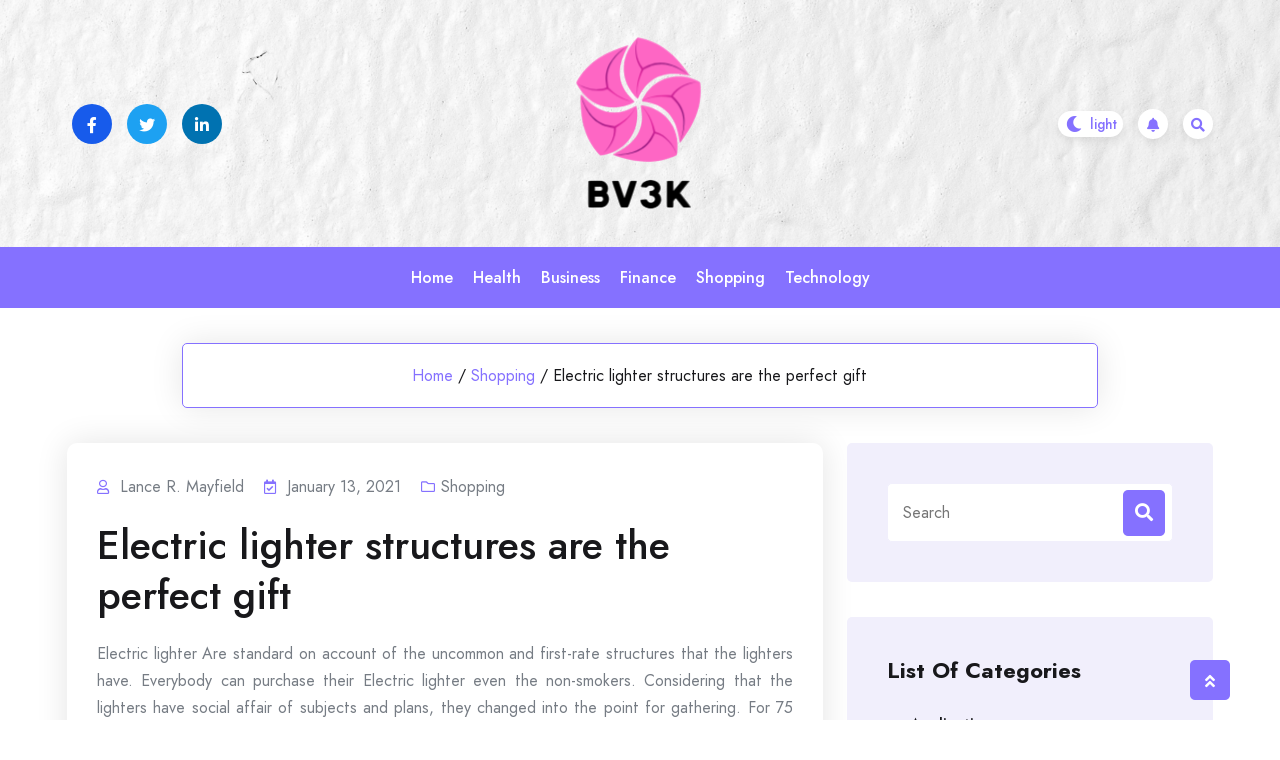

--- FILE ---
content_type: text/html; charset=UTF-8
request_url: https://www.bv3k.com/electric-lighter-structures-are-the-perfect-gift.htm
body_size: 53040
content:
				<!DOCTYPE html>
				<html lang="en-US" >
				<head>
						<meta charset="UTF-8">
				<meta name="viewport" content="width=device-width, initial-scale=1">
				<link rel="profile" href="https://gmpg.org/xfn/11">
								<link rel="pingback" href="https://www.bv3k.com/xmlrpc.php">
			<title>Electric lighter structures are the perfect gift &#8211; Bv3k</title>
<meta name='robots' content='max-image-preview:large' />
	<style>img:is([sizes="auto" i], [sizes^="auto," i]) { contain-intrinsic-size: 3000px 1500px }</style>
	<link rel='dns-prefetch' href='//fonts.googleapis.com' />
<link rel="alternate" type="application/rss+xml" title="Bv3k &raquo; Feed" href="https://www.bv3k.com/feed" />
<link rel="alternate" type="application/rss+xml" title="Bv3k &raquo; Comments Feed" href="https://www.bv3k.com/comments/feed" />
<link rel="alternate" type="application/rss+xml" title="Bv3k &raquo; Electric lighter structures are the perfect gift Comments Feed" href="https://www.bv3k.com/electric-lighter-structures-are-the-perfect-gift.htm/feed" />
<script>
window._wpemojiSettings = {"baseUrl":"https:\/\/s.w.org\/images\/core\/emoji\/16.0.1\/72x72\/","ext":".png","svgUrl":"https:\/\/s.w.org\/images\/core\/emoji\/16.0.1\/svg\/","svgExt":".svg","source":{"concatemoji":"https:\/\/www.bv3k.com\/wp-includes\/js\/wp-emoji-release.min.js?ver=6.8.3"}};
/*! This file is auto-generated */
!function(s,n){var o,i,e;function c(e){try{var t={supportTests:e,timestamp:(new Date).valueOf()};sessionStorage.setItem(o,JSON.stringify(t))}catch(e){}}function p(e,t,n){e.clearRect(0,0,e.canvas.width,e.canvas.height),e.fillText(t,0,0);var t=new Uint32Array(e.getImageData(0,0,e.canvas.width,e.canvas.height).data),a=(e.clearRect(0,0,e.canvas.width,e.canvas.height),e.fillText(n,0,0),new Uint32Array(e.getImageData(0,0,e.canvas.width,e.canvas.height).data));return t.every(function(e,t){return e===a[t]})}function u(e,t){e.clearRect(0,0,e.canvas.width,e.canvas.height),e.fillText(t,0,0);for(var n=e.getImageData(16,16,1,1),a=0;a<n.data.length;a++)if(0!==n.data[a])return!1;return!0}function f(e,t,n,a){switch(t){case"flag":return n(e,"\ud83c\udff3\ufe0f\u200d\u26a7\ufe0f","\ud83c\udff3\ufe0f\u200b\u26a7\ufe0f")?!1:!n(e,"\ud83c\udde8\ud83c\uddf6","\ud83c\udde8\u200b\ud83c\uddf6")&&!n(e,"\ud83c\udff4\udb40\udc67\udb40\udc62\udb40\udc65\udb40\udc6e\udb40\udc67\udb40\udc7f","\ud83c\udff4\u200b\udb40\udc67\u200b\udb40\udc62\u200b\udb40\udc65\u200b\udb40\udc6e\u200b\udb40\udc67\u200b\udb40\udc7f");case"emoji":return!a(e,"\ud83e\udedf")}return!1}function g(e,t,n,a){var r="undefined"!=typeof WorkerGlobalScope&&self instanceof WorkerGlobalScope?new OffscreenCanvas(300,150):s.createElement("canvas"),o=r.getContext("2d",{willReadFrequently:!0}),i=(o.textBaseline="top",o.font="600 32px Arial",{});return e.forEach(function(e){i[e]=t(o,e,n,a)}),i}function t(e){var t=s.createElement("script");t.src=e,t.defer=!0,s.head.appendChild(t)}"undefined"!=typeof Promise&&(o="wpEmojiSettingsSupports",i=["flag","emoji"],n.supports={everything:!0,everythingExceptFlag:!0},e=new Promise(function(e){s.addEventListener("DOMContentLoaded",e,{once:!0})}),new Promise(function(t){var n=function(){try{var e=JSON.parse(sessionStorage.getItem(o));if("object"==typeof e&&"number"==typeof e.timestamp&&(new Date).valueOf()<e.timestamp+604800&&"object"==typeof e.supportTests)return e.supportTests}catch(e){}return null}();if(!n){if("undefined"!=typeof Worker&&"undefined"!=typeof OffscreenCanvas&&"undefined"!=typeof URL&&URL.createObjectURL&&"undefined"!=typeof Blob)try{var e="postMessage("+g.toString()+"("+[JSON.stringify(i),f.toString(),p.toString(),u.toString()].join(",")+"));",a=new Blob([e],{type:"text/javascript"}),r=new Worker(URL.createObjectURL(a),{name:"wpTestEmojiSupports"});return void(r.onmessage=function(e){c(n=e.data),r.terminate(),t(n)})}catch(e){}c(n=g(i,f,p,u))}t(n)}).then(function(e){for(var t in e)n.supports[t]=e[t],n.supports.everything=n.supports.everything&&n.supports[t],"flag"!==t&&(n.supports.everythingExceptFlag=n.supports.everythingExceptFlag&&n.supports[t]);n.supports.everythingExceptFlag=n.supports.everythingExceptFlag&&!n.supports.flag,n.DOMReady=!1,n.readyCallback=function(){n.DOMReady=!0}}).then(function(){return e}).then(function(){var e;n.supports.everything||(n.readyCallback(),(e=n.source||{}).concatemoji?t(e.concatemoji):e.wpemoji&&e.twemoji&&(t(e.twemoji),t(e.wpemoji)))}))}((window,document),window._wpemojiSettings);
</script>
<style id='wp-emoji-styles-inline-css'>

	img.wp-smiley, img.emoji {
		display: inline !important;
		border: none !important;
		box-shadow: none !important;
		height: 1em !important;
		width: 1em !important;
		margin: 0 0.07em !important;
		vertical-align: -0.1em !important;
		background: none !important;
		padding: 0 !important;
	}
</style>
<link rel='stylesheet' id='wp-block-library-css' href='https://www.bv3k.com/wp-includes/css/dist/block-library/style.min.css?ver=6.8.3' media='all' />
<style id='wp-block-library-theme-inline-css'>
.wp-block-audio :where(figcaption){color:#555;font-size:13px;text-align:center}.is-dark-theme .wp-block-audio :where(figcaption){color:#ffffffa6}.wp-block-audio{margin:0 0 1em}.wp-block-code{border:1px solid #ccc;border-radius:4px;font-family:Menlo,Consolas,monaco,monospace;padding:.8em 1em}.wp-block-embed :where(figcaption){color:#555;font-size:13px;text-align:center}.is-dark-theme .wp-block-embed :where(figcaption){color:#ffffffa6}.wp-block-embed{margin:0 0 1em}.blocks-gallery-caption{color:#555;font-size:13px;text-align:center}.is-dark-theme .blocks-gallery-caption{color:#ffffffa6}:root :where(.wp-block-image figcaption){color:#555;font-size:13px;text-align:center}.is-dark-theme :root :where(.wp-block-image figcaption){color:#ffffffa6}.wp-block-image{margin:0 0 1em}.wp-block-pullquote{border-bottom:4px solid;border-top:4px solid;color:currentColor;margin-bottom:1.75em}.wp-block-pullquote cite,.wp-block-pullquote footer,.wp-block-pullquote__citation{color:currentColor;font-size:.8125em;font-style:normal;text-transform:uppercase}.wp-block-quote{border-left:.25em solid;margin:0 0 1.75em;padding-left:1em}.wp-block-quote cite,.wp-block-quote footer{color:currentColor;font-size:.8125em;font-style:normal;position:relative}.wp-block-quote:where(.has-text-align-right){border-left:none;border-right:.25em solid;padding-left:0;padding-right:1em}.wp-block-quote:where(.has-text-align-center){border:none;padding-left:0}.wp-block-quote.is-large,.wp-block-quote.is-style-large,.wp-block-quote:where(.is-style-plain){border:none}.wp-block-search .wp-block-search__label{font-weight:700}.wp-block-search__button{border:1px solid #ccc;padding:.375em .625em}:where(.wp-block-group.has-background){padding:1.25em 2.375em}.wp-block-separator.has-css-opacity{opacity:.4}.wp-block-separator{border:none;border-bottom:2px solid;margin-left:auto;margin-right:auto}.wp-block-separator.has-alpha-channel-opacity{opacity:1}.wp-block-separator:not(.is-style-wide):not(.is-style-dots){width:100px}.wp-block-separator.has-background:not(.is-style-dots){border-bottom:none;height:1px}.wp-block-separator.has-background:not(.is-style-wide):not(.is-style-dots){height:2px}.wp-block-table{margin:0 0 1em}.wp-block-table td,.wp-block-table th{word-break:normal}.wp-block-table :where(figcaption){color:#555;font-size:13px;text-align:center}.is-dark-theme .wp-block-table :where(figcaption){color:#ffffffa6}.wp-block-video :where(figcaption){color:#555;font-size:13px;text-align:center}.is-dark-theme .wp-block-video :where(figcaption){color:#ffffffa6}.wp-block-video{margin:0 0 1em}:root :where(.wp-block-template-part.has-background){margin-bottom:0;margin-top:0;padding:1.25em 2.375em}
</style>
<style id='classic-theme-styles-inline-css'>
/*! This file is auto-generated */
.wp-block-button__link{color:#fff;background-color:#32373c;border-radius:9999px;box-shadow:none;text-decoration:none;padding:calc(.667em + 2px) calc(1.333em + 2px);font-size:1.125em}.wp-block-file__button{background:#32373c;color:#fff;text-decoration:none}
</style>
<style id='global-styles-inline-css'>
:root{--wp--preset--aspect-ratio--square: 1;--wp--preset--aspect-ratio--4-3: 4/3;--wp--preset--aspect-ratio--3-4: 3/4;--wp--preset--aspect-ratio--3-2: 3/2;--wp--preset--aspect-ratio--2-3: 2/3;--wp--preset--aspect-ratio--16-9: 16/9;--wp--preset--aspect-ratio--9-16: 9/16;--wp--preset--color--black: #000000;--wp--preset--color--cyan-bluish-gray: #abb8c3;--wp--preset--color--white: #ffffff;--wp--preset--color--pale-pink: #f78da7;--wp--preset--color--vivid-red: #cf2e2e;--wp--preset--color--luminous-vivid-orange: #ff6900;--wp--preset--color--luminous-vivid-amber: #fcb900;--wp--preset--color--light-green-cyan: #7bdcb5;--wp--preset--color--vivid-green-cyan: #00d084;--wp--preset--color--pale-cyan-blue: #8ed1fc;--wp--preset--color--vivid-cyan-blue: #0693e3;--wp--preset--color--vivid-purple: #9b51e0;--wp--preset--gradient--vivid-cyan-blue-to-vivid-purple: linear-gradient(135deg,rgba(6,147,227,1) 0%,rgb(155,81,224) 100%);--wp--preset--gradient--light-green-cyan-to-vivid-green-cyan: linear-gradient(135deg,rgb(122,220,180) 0%,rgb(0,208,130) 100%);--wp--preset--gradient--luminous-vivid-amber-to-luminous-vivid-orange: linear-gradient(135deg,rgba(252,185,0,1) 0%,rgba(255,105,0,1) 100%);--wp--preset--gradient--luminous-vivid-orange-to-vivid-red: linear-gradient(135deg,rgba(255,105,0,1) 0%,rgb(207,46,46) 100%);--wp--preset--gradient--very-light-gray-to-cyan-bluish-gray: linear-gradient(135deg,rgb(238,238,238) 0%,rgb(169,184,195) 100%);--wp--preset--gradient--cool-to-warm-spectrum: linear-gradient(135deg,rgb(74,234,220) 0%,rgb(151,120,209) 20%,rgb(207,42,186) 40%,rgb(238,44,130) 60%,rgb(251,105,98) 80%,rgb(254,248,76) 100%);--wp--preset--gradient--blush-light-purple: linear-gradient(135deg,rgb(255,206,236) 0%,rgb(152,150,240) 100%);--wp--preset--gradient--blush-bordeaux: linear-gradient(135deg,rgb(254,205,165) 0%,rgb(254,45,45) 50%,rgb(107,0,62) 100%);--wp--preset--gradient--luminous-dusk: linear-gradient(135deg,rgb(255,203,112) 0%,rgb(199,81,192) 50%,rgb(65,88,208) 100%);--wp--preset--gradient--pale-ocean: linear-gradient(135deg,rgb(255,245,203) 0%,rgb(182,227,212) 50%,rgb(51,167,181) 100%);--wp--preset--gradient--electric-grass: linear-gradient(135deg,rgb(202,248,128) 0%,rgb(113,206,126) 100%);--wp--preset--gradient--midnight: linear-gradient(135deg,rgb(2,3,129) 0%,rgb(40,116,252) 100%);--wp--preset--font-size--small: 13px;--wp--preset--font-size--medium: 20px;--wp--preset--font-size--large: 36px;--wp--preset--font-size--x-large: 42px;--wp--preset--spacing--20: 0.44rem;--wp--preset--spacing--30: 0.67rem;--wp--preset--spacing--40: 1rem;--wp--preset--spacing--50: 1.5rem;--wp--preset--spacing--60: 2.25rem;--wp--preset--spacing--70: 3.38rem;--wp--preset--spacing--80: 5.06rem;--wp--preset--shadow--natural: 6px 6px 9px rgba(0, 0, 0, 0.2);--wp--preset--shadow--deep: 12px 12px 50px rgba(0, 0, 0, 0.4);--wp--preset--shadow--sharp: 6px 6px 0px rgba(0, 0, 0, 0.2);--wp--preset--shadow--outlined: 6px 6px 0px -3px rgba(255, 255, 255, 1), 6px 6px rgba(0, 0, 0, 1);--wp--preset--shadow--crisp: 6px 6px 0px rgba(0, 0, 0, 1);}:where(.is-layout-flex){gap: 0.5em;}:where(.is-layout-grid){gap: 0.5em;}body .is-layout-flex{display: flex;}.is-layout-flex{flex-wrap: wrap;align-items: center;}.is-layout-flex > :is(*, div){margin: 0;}body .is-layout-grid{display: grid;}.is-layout-grid > :is(*, div){margin: 0;}:where(.wp-block-columns.is-layout-flex){gap: 2em;}:where(.wp-block-columns.is-layout-grid){gap: 2em;}:where(.wp-block-post-template.is-layout-flex){gap: 1.25em;}:where(.wp-block-post-template.is-layout-grid){gap: 1.25em;}.has-black-color{color: var(--wp--preset--color--black) !important;}.has-cyan-bluish-gray-color{color: var(--wp--preset--color--cyan-bluish-gray) !important;}.has-white-color{color: var(--wp--preset--color--white) !important;}.has-pale-pink-color{color: var(--wp--preset--color--pale-pink) !important;}.has-vivid-red-color{color: var(--wp--preset--color--vivid-red) !important;}.has-luminous-vivid-orange-color{color: var(--wp--preset--color--luminous-vivid-orange) !important;}.has-luminous-vivid-amber-color{color: var(--wp--preset--color--luminous-vivid-amber) !important;}.has-light-green-cyan-color{color: var(--wp--preset--color--light-green-cyan) !important;}.has-vivid-green-cyan-color{color: var(--wp--preset--color--vivid-green-cyan) !important;}.has-pale-cyan-blue-color{color: var(--wp--preset--color--pale-cyan-blue) !important;}.has-vivid-cyan-blue-color{color: var(--wp--preset--color--vivid-cyan-blue) !important;}.has-vivid-purple-color{color: var(--wp--preset--color--vivid-purple) !important;}.has-black-background-color{background-color: var(--wp--preset--color--black) !important;}.has-cyan-bluish-gray-background-color{background-color: var(--wp--preset--color--cyan-bluish-gray) !important;}.has-white-background-color{background-color: var(--wp--preset--color--white) !important;}.has-pale-pink-background-color{background-color: var(--wp--preset--color--pale-pink) !important;}.has-vivid-red-background-color{background-color: var(--wp--preset--color--vivid-red) !important;}.has-luminous-vivid-orange-background-color{background-color: var(--wp--preset--color--luminous-vivid-orange) !important;}.has-luminous-vivid-amber-background-color{background-color: var(--wp--preset--color--luminous-vivid-amber) !important;}.has-light-green-cyan-background-color{background-color: var(--wp--preset--color--light-green-cyan) !important;}.has-vivid-green-cyan-background-color{background-color: var(--wp--preset--color--vivid-green-cyan) !important;}.has-pale-cyan-blue-background-color{background-color: var(--wp--preset--color--pale-cyan-blue) !important;}.has-vivid-cyan-blue-background-color{background-color: var(--wp--preset--color--vivid-cyan-blue) !important;}.has-vivid-purple-background-color{background-color: var(--wp--preset--color--vivid-purple) !important;}.has-black-border-color{border-color: var(--wp--preset--color--black) !important;}.has-cyan-bluish-gray-border-color{border-color: var(--wp--preset--color--cyan-bluish-gray) !important;}.has-white-border-color{border-color: var(--wp--preset--color--white) !important;}.has-pale-pink-border-color{border-color: var(--wp--preset--color--pale-pink) !important;}.has-vivid-red-border-color{border-color: var(--wp--preset--color--vivid-red) !important;}.has-luminous-vivid-orange-border-color{border-color: var(--wp--preset--color--luminous-vivid-orange) !important;}.has-luminous-vivid-amber-border-color{border-color: var(--wp--preset--color--luminous-vivid-amber) !important;}.has-light-green-cyan-border-color{border-color: var(--wp--preset--color--light-green-cyan) !important;}.has-vivid-green-cyan-border-color{border-color: var(--wp--preset--color--vivid-green-cyan) !important;}.has-pale-cyan-blue-border-color{border-color: var(--wp--preset--color--pale-cyan-blue) !important;}.has-vivid-cyan-blue-border-color{border-color: var(--wp--preset--color--vivid-cyan-blue) !important;}.has-vivid-purple-border-color{border-color: var(--wp--preset--color--vivid-purple) !important;}.has-vivid-cyan-blue-to-vivid-purple-gradient-background{background: var(--wp--preset--gradient--vivid-cyan-blue-to-vivid-purple) !important;}.has-light-green-cyan-to-vivid-green-cyan-gradient-background{background: var(--wp--preset--gradient--light-green-cyan-to-vivid-green-cyan) !important;}.has-luminous-vivid-amber-to-luminous-vivid-orange-gradient-background{background: var(--wp--preset--gradient--luminous-vivid-amber-to-luminous-vivid-orange) !important;}.has-luminous-vivid-orange-to-vivid-red-gradient-background{background: var(--wp--preset--gradient--luminous-vivid-orange-to-vivid-red) !important;}.has-very-light-gray-to-cyan-bluish-gray-gradient-background{background: var(--wp--preset--gradient--very-light-gray-to-cyan-bluish-gray) !important;}.has-cool-to-warm-spectrum-gradient-background{background: var(--wp--preset--gradient--cool-to-warm-spectrum) !important;}.has-blush-light-purple-gradient-background{background: var(--wp--preset--gradient--blush-light-purple) !important;}.has-blush-bordeaux-gradient-background{background: var(--wp--preset--gradient--blush-bordeaux) !important;}.has-luminous-dusk-gradient-background{background: var(--wp--preset--gradient--luminous-dusk) !important;}.has-pale-ocean-gradient-background{background: var(--wp--preset--gradient--pale-ocean) !important;}.has-electric-grass-gradient-background{background: var(--wp--preset--gradient--electric-grass) !important;}.has-midnight-gradient-background{background: var(--wp--preset--gradient--midnight) !important;}.has-small-font-size{font-size: var(--wp--preset--font-size--small) !important;}.has-medium-font-size{font-size: var(--wp--preset--font-size--medium) !important;}.has-large-font-size{font-size: var(--wp--preset--font-size--large) !important;}.has-x-large-font-size{font-size: var(--wp--preset--font-size--x-large) !important;}
:where(.wp-block-post-template.is-layout-flex){gap: 1.25em;}:where(.wp-block-post-template.is-layout-grid){gap: 1.25em;}
:where(.wp-block-columns.is-layout-flex){gap: 2em;}:where(.wp-block-columns.is-layout-grid){gap: 2em;}
:root :where(.wp-block-pullquote){font-size: 1.5em;line-height: 1.6;}
</style>
<link rel='stylesheet' id='bootstrap-css' href='https://www.bv3k.com/wp-content/themes/bloghub/assets/bootstrap/bootstrap-min.css?ver=1.0.9.1693549993' media='all' />
<link rel='stylesheet' id='fontawesomeall-min-css' href='https://www.bv3k.com/wp-content/themes/bloghub/assets/css/fontawesomeall-min.css?ver=1.0.9.1693549993' media='all' />
<link rel='stylesheet' id='slicknav-min-css' href='https://www.bv3k.com/wp-content/themes/bloghub/assets/css/slicknav-min.css?ver=1.0.9.1693549993' media='all' />
<link rel='stylesheet' id='superfish-css' href='https://www.bv3k.com/wp-content/themes/bloghub/assets/css/superfish.css?ver=1.0.9.1693549993' media='all' />
<link rel='stylesheet' id='animate-min-css' href='https://www.bv3k.com/wp-content/themes/bloghub/assets/css/animate-min.css?ver=1.0.9.1693549993' media='all' />
<link rel='stylesheet' id='slick-css' href='https://www.bv3k.com/wp-content/themes/bloghub/assets/slick/slick.css?ver=1.0.9.1693549993' media='all' />
<link rel='stylesheet' id='magnific-popup-css' href='https://www.bv3k.com/wp-content/themes/bloghub/assets/css/magnific-popup.css?ver=1.0.9.1693549993' media='all' />
<link rel='stylesheet' id='bloghub-typography-css' href='https://www.bv3k.com/wp-content/themes/bloghub/assets/css/typography.css?ver=1.0.9.1693549993' media='all' />
<link rel='stylesheet' id='bloghub-theme-css' href='https://www.bv3k.com/wp-content/themes/bloghub/assets/scss/theme.css?ver=1.0.9.1693549993' media='all' />
<link rel='stylesheet' id='bloghub-style-css' href='https://www.bv3k.com/wp-content/themes/bloghub-child/style.css?ver=1.0.9.1693549993' media='all' />
<link rel='stylesheet' id='bloghub-fonts-css' href='https://fonts.googleapis.com/css?family=Jost%3Aital%2Cwght%400%2C100%3B0%2C200%3B0%2C300%3B0%2C400%3B0%2C500%3B0%2C600%3B0%2C700%3B0%2C800%3B0%2C900%3B1%2C100%3B1%2C200%3B1%2C300%3B1%2C400%3B1%2C500%3B1%2C600&#038;subset=latin%2Clatin-ext' media='all' />
<script src="https://www.bv3k.com/wp-includes/js/jquery/jquery.min.js?ver=3.7.1" id="jquery-core-js"></script>
<script src="https://www.bv3k.com/wp-includes/js/jquery/jquery-migrate.min.js?ver=3.4.1" id="jquery-migrate-js"></script>
<link rel="https://api.w.org/" href="https://www.bv3k.com/wp-json/" /><link rel="alternate" title="JSON" type="application/json" href="https://www.bv3k.com/wp-json/wp/v2/posts/2023" /><link rel="EditURI" type="application/rsd+xml" title="RSD" href="https://www.bv3k.com/xmlrpc.php?rsd" />
<meta name="generator" content="WordPress 6.8.3" />
<link rel="canonical" href="https://www.bv3k.com/electric-lighter-structures-are-the-perfect-gift.htm" />
<link rel='shortlink' href='https://www.bv3k.com/?p=2023' />
<link rel="alternate" title="oEmbed (JSON)" type="application/json+oembed" href="https://www.bv3k.com/wp-json/oembed/1.0/embed?url=https%3A%2F%2Fwww.bv3k.com%2Felectric-lighter-structures-are-the-perfect-gift.htm" />
<link rel="alternate" title="oEmbed (XML)" type="text/xml+oembed" href="https://www.bv3k.com/wp-json/oembed/1.0/embed?url=https%3A%2F%2Fwww.bv3k.com%2Felectric-lighter-structures-are-the-perfect-gift.htm&#038;format=xml" />
<link rel="pingback" href="https://www.bv3k.com/xmlrpc.php"><style type="text/css"></style>		<style type="text/css">
					.site-title,
			.site-description {
				position: absolute;
				clip: rect(1px, 1px, 1px, 1px);
				}
					</style>
		<link rel="icon" href="https://www.bv3k.com/wp-content/uploads/2025/08/Customize-Bv3k-08-13-2025_12_29_PM.png" sizes="32x32" />
<link rel="icon" href="https://www.bv3k.com/wp-content/uploads/2025/08/Customize-Bv3k-08-13-2025_12_29_PM.png" sizes="192x192" />
<link rel="apple-touch-icon" href="https://www.bv3k.com/wp-content/uploads/2025/08/Customize-Bv3k-08-13-2025_12_29_PM.png" />
<meta name="msapplication-TileImage" content="https://www.bv3k.com/wp-content/uploads/2025/08/Customize-Bv3k-08-13-2025_12_29_PM.png" />
		<style id="wp-custom-css">
			*:focus {
    outline: none !important;
}			</style>
		<style id="kirki-inline-styles">.header-wrapper.Header-two .header-top-box{background-image:url("https://www.bv3k.com/wp-content/themes/bloghub/assets/image/header-bg.jpg");background-repeat:no-repeat;background-position:center center;background-attachment:scroll;-webkit-background-size:cover;-moz-background-size:cover;-ms-background-size:cover;-o-background-size:cover;background-size:cover;}body{font-family:Jost;font-size:16px;font-weight:400;font-style:normal;line-height:27px;text-transform:none;text-decoration:none;color:#767C84;}h1{font-family:Jost;font-style:normal;text-transform:none;text-decoration:none;}h2{font-family:Jost;font-style:normal;text-transform:none;text-decoration:none;}h3{font-family:Jost;font-style:normal;text-transform:none;text-decoration:none;}h4{font-family:Jost;font-style:normal;text-transform:none;text-decoration:none;}h5{font-family:Jost;font-style:normal;text-transform:none;text-decoration:none;}h6{font-family:Jost;font-style:normal;text-transform:none;text-decoration:none;}.footer-wrapper:after{background-color:#F1EFFC;}.footer-wrapper{background-repeat:repeat;background-position:center center;background-attachment:scroll;-webkit-background-size:cover;-moz-background-size:cover;-ms-background-size:cover;-o-background-size:cover;background-size:cover;}.footer-wrapper .footer-widget-area .widget-title, .footer-wrapper .footer-widget-area .widget_block h2,.footer-widget-area .widget.widget_rss cite{color:#18181B;}.footer-widget, .footer-widget p,.footer-widget-area .widget ul li{color:#767C84;}.footer-widget a, .footer-widget ul li a,.footer-widget-area .widget.widget_rss ul li a, .footer-widget-area .widget.widget_rss .rss-date{color:#18181B;}.footer-widget-area .widget.widget_archive li a:before, .footer-widget-area .wp-block-archives-list li a:before, .footer-widget-area .widget.widget_categories li a:before, .footer-widget-area .wp-block-categories-list li a:before, .footer-widget-area .widget.widget_pages li a:before, .footer-widget-area .widget.widget_meta li a:before, .footer-widget-area .widget.widget_nav_menu li a:before, .footer-widget-area .widget_recent_comments li:before, .footer-widget-area .widget_recent_entries li a:before, .footer-widget-area .wp-block-latest-posts__list li a:before, .footer-widget-area .wp-block-pages-list__item__link:before{background-color:#18181B;}.footer-widget a:hover, .footer-widget ul li a:hover,.footer-widget-area .widget.widget_rss ul li a:hover{color:#8571FF;}.footer-widget-area .widget.widget_archive li a:hover:before, .footer-widget-area .widget.widget_categories li a:hover:before, .footer-widget-area .widget.widget_pages li a:hover:before, .footer-widget-area .widget.widget_meta li a:hover:before, .footer-widget-area .widget.widget_nav_menu li a:hover:before, .footer-widget-area .widget_recent_entries li a:hover:before, .footer-widget-area .wp-block-latest-posts__list li a:hover:before, .footer-widget-area .wp-block-categories-list li a:hover:before, .footer-widget-area .wp-block-archives-list li a:hover:before, .footer-widget-area .wp-block-pages-list__item__link:hover:before{background-color:#8571FF;}.header-wrapper,.header-wrapper.Header-two .main-navigation{background-color:#8571FF;}.header-wrapper{-webkit-border-radius:50px;-moz-border-radius:50px;border-radius:50px;}.header-wrapper .main-navigation .navbar-collapse.nav-menu ul li a{color:#ffffff;}.header-wrapper .main-navigation .navbar-collapse.nav-menu ul ul li a{color:#ffffff;}.sf-menu ul li{background-color:#8571FF;}.right-section .notification-icon a{color:#8571ff;background-color:#ffffff;}.right-section .notification-icon a:hover{color:#ffffff;background-color:#18181b;}.preloader-area .preloader-inner .theme-loader{border-color:#ffffff;}.preloader-area .preloader-inner .theme-loader::after{border-color:#8571FF;}.preloader-area{background-color:#18181B;}.to-top{color:#ffffff;background-color:#8571FF;}/* cyrillic */
@font-face {
  font-family: 'Jost';
  font-style: normal;
  font-weight: 400;
  font-display: swap;
  src: url(https://www.bv3k.com/wp-content/fonts/jost/font) format('woff');
  unicode-range: U+0301, U+0400-045F, U+0490-0491, U+04B0-04B1, U+2116;
}
/* latin-ext */
@font-face {
  font-family: 'Jost';
  font-style: normal;
  font-weight: 400;
  font-display: swap;
  src: url(https://www.bv3k.com/wp-content/fonts/jost/font) format('woff');
  unicode-range: U+0100-02BA, U+02BD-02C5, U+02C7-02CC, U+02CE-02D7, U+02DD-02FF, U+0304, U+0308, U+0329, U+1D00-1DBF, U+1E00-1E9F, U+1EF2-1EFF, U+2020, U+20A0-20AB, U+20AD-20C0, U+2113, U+2C60-2C7F, U+A720-A7FF;
}
/* latin */
@font-face {
  font-family: 'Jost';
  font-style: normal;
  font-weight: 400;
  font-display: swap;
  src: url(https://www.bv3k.com/wp-content/fonts/jost/font) format('woff');
  unicode-range: U+0000-00FF, U+0131, U+0152-0153, U+02BB-02BC, U+02C6, U+02DA, U+02DC, U+0304, U+0308, U+0329, U+2000-206F, U+20AC, U+2122, U+2191, U+2193, U+2212, U+2215, U+FEFF, U+FFFD;
}/* cyrillic */
@font-face {
  font-family: 'Jost';
  font-style: normal;
  font-weight: 400;
  font-display: swap;
  src: url(https://www.bv3k.com/wp-content/fonts/jost/font) format('woff');
  unicode-range: U+0301, U+0400-045F, U+0490-0491, U+04B0-04B1, U+2116;
}
/* latin-ext */
@font-face {
  font-family: 'Jost';
  font-style: normal;
  font-weight: 400;
  font-display: swap;
  src: url(https://www.bv3k.com/wp-content/fonts/jost/font) format('woff');
  unicode-range: U+0100-02BA, U+02BD-02C5, U+02C7-02CC, U+02CE-02D7, U+02DD-02FF, U+0304, U+0308, U+0329, U+1D00-1DBF, U+1E00-1E9F, U+1EF2-1EFF, U+2020, U+20A0-20AB, U+20AD-20C0, U+2113, U+2C60-2C7F, U+A720-A7FF;
}
/* latin */
@font-face {
  font-family: 'Jost';
  font-style: normal;
  font-weight: 400;
  font-display: swap;
  src: url(https://www.bv3k.com/wp-content/fonts/jost/font) format('woff');
  unicode-range: U+0000-00FF, U+0131, U+0152-0153, U+02BB-02BC, U+02C6, U+02DA, U+02DC, U+0304, U+0308, U+0329, U+2000-206F, U+20AC, U+2122, U+2191, U+2193, U+2212, U+2215, U+FEFF, U+FFFD;
}/* cyrillic */
@font-face {
  font-family: 'Jost';
  font-style: normal;
  font-weight: 400;
  font-display: swap;
  src: url(https://www.bv3k.com/wp-content/fonts/jost/font) format('woff');
  unicode-range: U+0301, U+0400-045F, U+0490-0491, U+04B0-04B1, U+2116;
}
/* latin-ext */
@font-face {
  font-family: 'Jost';
  font-style: normal;
  font-weight: 400;
  font-display: swap;
  src: url(https://www.bv3k.com/wp-content/fonts/jost/font) format('woff');
  unicode-range: U+0100-02BA, U+02BD-02C5, U+02C7-02CC, U+02CE-02D7, U+02DD-02FF, U+0304, U+0308, U+0329, U+1D00-1DBF, U+1E00-1E9F, U+1EF2-1EFF, U+2020, U+20A0-20AB, U+20AD-20C0, U+2113, U+2C60-2C7F, U+A720-A7FF;
}
/* latin */
@font-face {
  font-family: 'Jost';
  font-style: normal;
  font-weight: 400;
  font-display: swap;
  src: url(https://www.bv3k.com/wp-content/fonts/jost/font) format('woff');
  unicode-range: U+0000-00FF, U+0131, U+0152-0153, U+02BB-02BC, U+02C6, U+02DA, U+02DC, U+0304, U+0308, U+0329, U+2000-206F, U+20AC, U+2122, U+2191, U+2193, U+2212, U+2215, U+FEFF, U+FFFD;
}/* cyrillic */
@font-face {
  font-family: 'Jost';
  font-style: normal;
  font-weight: 400;
  font-display: swap;
  src: url(https://www.bv3k.com/wp-content/fonts/jost/font) format('woff');
  unicode-range: U+0301, U+0400-045F, U+0490-0491, U+04B0-04B1, U+2116;
}
/* latin-ext */
@font-face {
  font-family: 'Jost';
  font-style: normal;
  font-weight: 400;
  font-display: swap;
  src: url(https://www.bv3k.com/wp-content/fonts/jost/font) format('woff');
  unicode-range: U+0100-02BA, U+02BD-02C5, U+02C7-02CC, U+02CE-02D7, U+02DD-02FF, U+0304, U+0308, U+0329, U+1D00-1DBF, U+1E00-1E9F, U+1EF2-1EFF, U+2020, U+20A0-20AB, U+20AD-20C0, U+2113, U+2C60-2C7F, U+A720-A7FF;
}
/* latin */
@font-face {
  font-family: 'Jost';
  font-style: normal;
  font-weight: 400;
  font-display: swap;
  src: url(https://www.bv3k.com/wp-content/fonts/jost/font) format('woff');
  unicode-range: U+0000-00FF, U+0131, U+0152-0153, U+02BB-02BC, U+02C6, U+02DA, U+02DC, U+0304, U+0308, U+0329, U+2000-206F, U+20AC, U+2122, U+2191, U+2193, U+2212, U+2215, U+FEFF, U+FFFD;
}</style>		<!-- Add Custom code here -->
		
	</head>

					<body data-rsssl=1 class="wp-singular post-template-default single single-post postid-2023 single-format-standard wp-custom-logo wp-embed-responsive wp-theme-bloghub wp-child-theme-bloghub-child">
									<div id="page" class="site">
					<a class="skip-link screen-reader-text" href="#primary">Skip to content</a>
										<div class="preloader-area">
						<div class="preloader-inner">
							<div class="theme-loader"></div>
						</div>
					</div>
							
					<header id="masthead" class="site-header">
					<div class="header-inner" id="sticky-header-no">
						
			<div class="header-wrapper Header-two">
    <div class="header-top-box">
        <div class="header-top-inner">
            <div class="container">
                <div class="row">

                                            <div class="col-lg-4 col-md-4 col-sm-6">
                            <div class="header-social-box">
                                <div class="header-social-item">
                                    <ul>
                                                                                    <li><a href="#" target="_self" style="background-color:#175beb;color:#ffffff"><i class="fab fa-facebook-f"></i></a></li>
                                                                                    <li><a href="#" target="_self" style="background-color:#1da1f2;color:#ffffff"><i class="fab fa-twitter"></i></a></li>
                                                                                    <li><a href="#" target="_self" style="background-color:#0072b1;color:#ffffff"><i class="fab fa-linkedin-in"></i></a></li>
                                                                            </ul>
                                </div>
                            </div>
                        </div>
                    
                    <div class="col-lg-4 col-md-4 col-sm-6">
                        <div class="logo-area">
                            <div class="site-branding">
                                <a href="https://www.bv3k.com/" class="custom-logo-link" rel="home"><img width="146" height="187" src="https://www.bv3k.com/wp-content/uploads/2025/08/image-Photoroom-2025-08-13T122706.351.png" class="custom-logo" alt="Bv3k" decoding="async" /></a>                            </div><!-- .site-branding -->
                        </div>
                    </div>

                    <div class="col-lg-4 col-md-4 col-sm-6">
                        <div class="right-section">

                                                            <div class="switch-dark-lite">
                                    <label class="switch" for="darkswitch">
                                        <input type="checkbox" id="darkswitch" class="theme-dark-lite">
                                        <span class="slider"></span>
                                        <input type="hidden" name="theme_mode" value="light">
                                    </label>
                                </div>
                            
                                                            <div class="notification-icon">
                                    <a href="" target="_self"><i class="fas fa-bell"></i></a>
                                </div>
                            
                                                            <div class="header-search-box search-open">
                                <a href="#"><i class="fas fa-search"></i></a>
                                </div>
                                                        
                        </div>
                    </div>
                </div>
            </div>
        </div>
    </div>

    <nav class="navbar navbar-expand-lg navbar-light main-navigation" id="site-navigation">
        
        <div class="container">
            <div class="navbar-collapse nav-menu">
                <ul id="primary-menu" class="sf-menu ms-auto me-auto"><li id="menu-item-2185" class="menu-item menu-item-type-taxonomy menu-item-object-category menu-item-2185"><a href="https://www.bv3k.com/category/home">Home</a></li>
<li id="menu-item-2180" class="menu-item menu-item-type-taxonomy menu-item-object-category menu-item-2180"><a href="https://www.bv3k.com/category/health">Health</a></li>
<li id="menu-item-2181" class="menu-item menu-item-type-taxonomy menu-item-object-category menu-item-2181"><a href="https://www.bv3k.com/category/business">Business</a></li>
<li id="menu-item-2182" class="menu-item menu-item-type-taxonomy menu-item-object-category menu-item-2182"><a href="https://www.bv3k.com/category/finance">Finance</a></li>
<li id="menu-item-2183" class="menu-item menu-item-type-taxonomy menu-item-object-category current-post-ancestor current-menu-parent current-post-parent menu-item-2183"><a href="https://www.bv3k.com/category/shopping">Shopping</a></li>
<li id="menu-item-2184" class="menu-item menu-item-type-taxonomy menu-item-object-category menu-item-2184"><a href="https://www.bv3k.com/category/technology">Technology</a></li>
</ul>            </div>
            
            <div id="mobile"></div>
        </div>
    </nav><!-- #site-navigation -->
    
</div> 	
							
					</div>
				</header><!-- #masthead -->
				<div class="header-search-popup">
					<div class="header-search-popup-content">
						<form method="get" class="search-form" action="https://www.bv3k.com/">
							<span class="screen-reader-text">Search for:</span>
							<input type="search" class="search-field" placeholder="Search " value="" name="s" title="Search for:" />
							<button type="submit" aria-label="Submit search" class="search-submit"><span class="fas fa-search"></span></button>
						</form>
					</div>
					<div class="header-search-overlay search-open">
						<div class="closes-button">
							<a href="#"><i class="fas fa-times"></i></a>
						</div>
					</div>
				</div>
				
		
				<main id="primary" class="site-main">
					            <div class="page-title-wrapper">
                <div class="container">
                    <div class="page-title-inner">
                        <ul class="bloghub-breadcrumb"><li><a href="https://www.bv3k.com">Home</a><span class="breadcrumb-delimiter">/</span></li><li><a href="https://www.bv3k.com/category/shopping">Shopping</a><span class="breadcrumb-delimiter">/</span></li><li>Electric lighter structures are the perfect gift</li></ul>                    </div>
                </div>
            </div>
        					<div class="post-details-wrapper">
						<div class="container">
							<div class="row">
				
	<div class="col-12 col-lg-8">
		
<article id="post-2023" class="post-2023 post type-post status-publish format-standard hentry category-shopping">
		<div class="post-content-wrapper">
					<div class="post-meta">
				<ul>
											<li><span class="byline"><i class="far fa-user"></i>  <span class="author vcard">Lance R. Mayfield</span></span></li>
					
										<li><span class="posted-on"><i class="far fa-calendar-check"></i> <a href="https://www.bv3k.com/electric-lighter-structures-are-the-perfect-gift.htm" rel="bookmark"><time class="entry-date published" datetime="2021-01-13T08:35:35+00:00">January 13, 2021</time><time class="updated" datetime="2021-01-18T09:06:17+00:00">January 18, 2021</time></a></span></li>
										

					
										<li><span class="cat-links"><i class="far fa-folder"></i><a href="https://www.bv3k.com/category/shopping" rel="category tag">Shopping</a></span></li>
					
				</ul>
			</div>
		
					<header class="entry-header">
				<h3 class="entry-title single post-title">Electric lighter structures are the perfect gift</h3>			</header><!-- .entry-header -->
		
		<div class="entry-content">
			<p style="text-align: justify;">Electric lighter Are standard on account of the uncommon and first-rate structures that the lighters have. Everybody can purchase their Electric lighter even the non-smokers. Considering that the lighters have social affair of subjects and plans, they changed into the point for gathering. For 75 numerous long periods of value from the business, Zippo has indicated its value and famous which everybody that has Electric lighter will doubtlessly be fulfilled to show it. The worth beginnings at $ 10 anyway the lighters are known to have the best quality. Not horrendous for those that should have a get-together of those lighters. The business has boated of the challenges which the nation experienced so you are acquiring a bit of history when you get Electric lighter.</p>
<p style="text-align: justify;">Electric lighter is wonderful as gifts to loved ones, colleagues and your allies. This would not be the explanation behind you regardless of the way that your buddies have interests and different tendencies. You will be stunned by how immense the showcase will be for focuses and structures. As needs be, if you have a mate you acknowledge sports or music; you will find her or him the lighter. They are moreover ideal presents for somebody or your managers. There is <a href="https://www.smokersshack.com/electric-lighter/"><strong>electric lighter</strong></a> which you can give as presents. Beside the immense presentation of organizations, you will find contemplations for lighters. It is possible to either draw or etch something or the title which will change the milder. You will see no inspiration to deny purchasing these lighters that are uncommon and lovable. Highlight it and you would wish to have one.</p>
<p style="text-align: justify;">Modified Electric lighter can get articulations or your title which will remind you. You can draw your electric lighter to assist you with recalling your own personal satisfaction and their tendency with that occasion, after you are supported on your work if you purchased the milder. If you should give the milder to your sidekicks and somebody that is specific, you can have your message engraved on the lighter. It is outright self-evident, there are a great deal of thoughts with respect to altering lighters. You need to pick the ideal configuration for you. If you are correct presently contemplating that lighters won&#8217;t have usage for you, you are stirred up. Lighters are astoundingly useful for everybody especially for outside and the people who quit town excursions. Or then again if you are Work goes it is so far possible to use the lighter. You will find Benefits of having a lighter that is advantageous. Besides, since lighters are incredibly standards, the milder could be an adult toy for you. You can exhibit it Friends intentionally or deliberately.</p>
		</div><!-- .entry-content -->

		<footer class="entry-footer">
			<div class="post-footer">
						<div class="share-this-post">
			<ul class="social-icons m0p0ln">
				<li>
					<a href="https://www.facebook.com/sharer.php?u=https%3A%2F%2Fwww.bv3k.com%2Felectric-lighter-structures-are-the-perfect-gift.htm" class="social-facebook">
						<i class="fab fa-facebook-f"></i>
					</a>
				</li>
				<li>
					<a href="https://twitter.com/share?text=Electric+lighter+structures+are+the+perfect+gift&amp;url=https%3A%2F%2Fwww.bv3k.com%2Felectric-lighter-structures-are-the-perfect-gift.htm" class="social-facebook">
						<i class="fab fa-twitter"></i>
					</a>
				</li>
				<li>
					<a href="https://www.pinterest.com/pin/create/button/?url=https%3A%2F%2Fwww.bv3k.com%2Felectric-lighter-structures-are-the-perfect-gift.htm&amp;media=&amp;description=Electric+lighter+Are+standard+on+account+of+the+uncommon+and+first-rate+structures+that+the+lighters+have.+Everybody+can+purchase+their+Electric+lighter+even+the+non-smokers.+Considering+that+the+lighters+have+social+affair+of+subjects+and+plans%2C+they+changed+into+the%26hellip%3B" class="social-pintarest">
						<i class="fab fa-pinterest"></i>
					</a>
				</li>
				<li>
					<a href="https://www.linkedin.com/shareArticle?mini=true&amp;url=https%3A%2F%2Fwww.bv3k.com%2Felectric-lighter-structures-are-the-perfect-gift.htm&amp;title=Electric+lighter+structures+are+the+perfect+gift&amp;summary=Electric+lighter+Are+standard+on+account+of+the+uncommon+and+first-rate+structures+that+the+lighters+have.+Everybody+can+purchase+their+Electric+lighter+even+the+non-smokers.+Considering+that+the+lighters+have+social+affair+of+subjects+and+plans%2C+they+changed+into+the%26hellip%3B&amp;source=https://www.bv3k.com/" class="social-linkedin">
						<i class="fab fa-linkedin-in"></i>
					</a>
				</li>
			</ul>
		</div>
				</div>
		</footer><!-- .entry-footer -->
	</div>
</article><!-- #post-2023 -->
            <div class="author-info-wrapper">
                <div class="author-info-box">
                    <div class="author-image">
                        <img alt='' src='https://secure.gravatar.com/avatar/c024e167fd7629505e11f22dda900e03723ea1fcecf66e7dc65503af85397427?s=96&#038;d=mm&#038;r=g' srcset='https://secure.gravatar.com/avatar/c024e167fd7629505e11f22dda900e03723ea1fcecf66e7dc65503af85397427?s=192&#038;d=mm&#038;r=g 2x' class='avatar avatar-96 photo' height='96' width='96' decoding='async'/>                    </div>
                    <div class="author-info">
                        <h2><a href="https://www.bv3k.com/author/admin" title="Posts by Lance R. Mayfield" rel="author">Lance R. Mayfield</a></h2>
                        <p></p>
                    </div>
                </div>
            </div>
            <nav class="bloghub-post-navication-single" role="navigation">
        <h2 class="screen-reader-text">Post navigation</h2>
        <div class="nav-links">
                            <div class="nav-previous post-single-nav">
					<a href="https://www.bv3k.com/step-by-step-instructions-to-choose-the-right-external-hard-drive.htm" class="nav-label">
						<span class="nav-subtitle">Previous Post</span>
					</a>
                    <div class="nav-holder">
						<div class="nav-title">
							<a href="https://www.bv3k.com/step-by-step-instructions-to-choose-the-right-external-hard-drive.htm">
								<span class="nav-title">Step by step instructions to Choose the Right External Hard Drive</span>
							</a>
						</div>
                    </div>
                </div>
            
            				<div class="nav-next post-single-nav">
					<a href="https://www.bv3k.com/holding-the-professional-movers-and-packers-for-relocation.htm" class="nav-label">
						<span class="nav-subtitle">Next Post</span>
					</a>
                    <div class="nav-holder">
						<div class="nav-title">
							<a href="https://www.bv3k.com/holding-the-professional-movers-and-packers-for-relocation.htm">
								<span class="nav-title">Holding the Professional Movers and Packers for Relocation</span>
							</a>
						</div>
                    </div>
                </div>
                    </div>
    </nav>
    	</div>

			<div class="col-12 col-lg-4">
			
<aside id="secondary" class="sidebar-widget-area">
	<section id="search-2" class="widget widget_search"><h2 class="widget-title">Search</h2><form role="search" method="get" class="search-form" action="https://www.bv3k.com/">
    <span class="screen-reader-text">Search for:</span>
    <input type="search" class="search-field" placeholder="Search " value="" name="s" title="Search for:" />
    <div class="search-button">
    	<button type="submit" class="search-submit"><span class="fas fa-search"></span></button>
    </div>
</form></section><section id="categories-2" class="widget widget_categories"><h2 class="widget-title">List Of Categories</h2>
			<ul>
					<li class="cat-item cat-item-9"><a href="https://www.bv3k.com/category/application">Application</a>
</li>
	<li class="cat-item cat-item-15"><a href="https://www.bv3k.com/category/automobile">Automobile</a>
</li>
	<li class="cat-item cat-item-24"><a href="https://www.bv3k.com/category/beauty">Beauty</a>
</li>
	<li class="cat-item cat-item-7"><a href="https://www.bv3k.com/category/business">Business</a>
</li>
	<li class="cat-item cat-item-31"><a href="https://www.bv3k.com/category/education">Education</a>
</li>
	<li class="cat-item cat-item-13"><a href="https://www.bv3k.com/category/entertainment">Entertainment</a>
</li>
	<li class="cat-item cat-item-18"><a href="https://www.bv3k.com/category/fashion">Fashion</a>
</li>
	<li class="cat-item cat-item-10"><a href="https://www.bv3k.com/category/finance">Finance</a>
</li>
	<li class="cat-item cat-item-8"><a href="https://www.bv3k.com/category/games">Games</a>
</li>
	<li class="cat-item cat-item-11"><a href="https://www.bv3k.com/category/general">General</a>
</li>
	<li class="cat-item cat-item-2"><a href="https://www.bv3k.com/category/health">Health</a>
</li>
	<li class="cat-item cat-item-29"><a href="https://www.bv3k.com/category/home">Home</a>
</li>
	<li class="cat-item cat-item-20"><a href="https://www.bv3k.com/category/home-improvement">Home Improvement</a>
</li>
	<li class="cat-item cat-item-23"><a href="https://www.bv3k.com/category/hosting">Hosting</a>
</li>
	<li class="cat-item cat-item-22"><a href="https://www.bv3k.com/category/insurance">Insurance</a>
</li>
	<li class="cat-item cat-item-3"><a href="https://www.bv3k.com/category/law">Law</a>
</li>
	<li class="cat-item cat-item-30"><a href="https://www.bv3k.com/category/marketing">Marketing</a>
</li>
	<li class="cat-item cat-item-14"><a href="https://www.bv3k.com/category/real-estate">Real Estate</a>
</li>
	<li class="cat-item cat-item-5"><a href="https://www.bv3k.com/category/seo">SEO</a>
</li>
	<li class="cat-item cat-item-12"><a href="https://www.bv3k.com/category/shopping">Shopping</a>
</li>
	<li class="cat-item cat-item-19"><a href="https://www.bv3k.com/category/social-media">Social Media</a>
</li>
	<li class="cat-item cat-item-21"><a href="https://www.bv3k.com/category/software">Software</a>
</li>
	<li class="cat-item cat-item-32"><a href="https://www.bv3k.com/category/sports">Sports</a>
</li>
	<li class="cat-item cat-item-6"><a href="https://www.bv3k.com/category/technology">Technology</a>
</li>
	<li class="cat-item cat-item-25"><a href="https://www.bv3k.com/category/travel">Travel</a>
</li>
	<li class="cat-item cat-item-4"><a href="https://www.bv3k.com/category/web-design">Web Design</a>
</li>
			</ul>

			</section>
		<section id="recent-posts-2" class="widget widget_recent_entries">
		<h2 class="widget-title">More News</h2>
		<ul>
											<li>
					<a href="https://www.bv3k.com/m-d-supply-inc-mauriceville-ace-hardwares-best-grills-for-your-outdoor-cooking-needs.htm">M &#038; D Supply, Inc &#8211; Mauriceville: Ace Hardware&#8217;s Best Grills for Your Outdoor Cooking Needs</a>
									</li>
											<li>
					<a href="https://www.bv3k.com/get-the-perfect-hollywood-smile-with-our-advanced-dentist-houston-treatments.htm">Get the Perfect Hollywood Smile with Our Advanced Dentist Houston Treatments</a>
									</li>
											<li>
					<a href="https://www.bv3k.com/iphone-11-pro-max-battery-replacement-cost-tools-and-process.htm">iPhone 11 Pro Max Battery Replacement: Cost, Tools, and Process</a>
									</li>
											<li>
					<a href="https://www.bv3k.com/teen-residential-treatment-provides-a-safe-and-supportive-environment-for-healing.htm">Teen Residential Treatment Provides a Safe and Supportive Environment for Healing</a>
									</li>
											<li>
					<a href="https://www.bv3k.com/unlock-the-best-seo-tools-for-content-marketing-at-discounted-prices-through-group-buys.htm">Unlock the Best SEO Tools for Content Marketing at Discounted Prices Through Group Buys</a>
									</li>
					</ul>

		</section><section id="text-2" class="widget widget_text">			<div class="textwidget"><p><img loading="lazy" decoding="async" class="aligncenter size-full wp-image-2193" src="https://www.bv3k.com/wp-content/uploads/2025/08/enem.jpg" alt="" width="540" height="960" srcset="https://www.bv3k.com/wp-content/uploads/2025/08/enem.jpg 540w, https://www.bv3k.com/wp-content/uploads/2025/08/enem-169x300.jpg 169w" sizes="auto, (max-width: 540px) 100vw, 540px" /></p>
</div>
		</section></aside><!-- #secondary -->		</div>
	
		
						</div>
					</div>
				</div>
			</main><!-- #main -->
						<footer id="colophon" class="site-footer footer-style-one">
				<div class="footer-wrapper">
		                        <div class="container">
                <div class="footer-top-section">
                    <div class="footer-top-inner">
                        <div class="footer-top-content">
                                                            <h2 class="title-48">Subscribe  Bv3k</h2>
                                                        <p>Get the latest posts delivered right to your email.</p>
                        </div>
                        <div class="footer-top-input">
                            <div class="input-email">
                                                                    <input type="text" placeholder="Enter Your Email">
                                    <input type="submit" class="wpcf7-submit subcribe-btn">
                                                            </div>
                        </div>
                    </div>
                </div>	
            </div>
                               <div class="copyright-area">
                <div class="container">
                    <div class="copyright-inner justify-content-center">
                        <div class="copyright-info">
                            <div class="site-info">
                                Copyright &copy;2026 .  All Rights Reserved | Bv3k                            </div><!-- .site-info -->
                        </div>

                        
                    </div>
                </div>
            </div>
                           <div class="container">
                                    </div>
           				</div>
			</footer><!-- #colophon -->
			
											<div class="to-top" id="back-top">
							<i class="fas fa-angle-double-up"></i>
						</div>
										</div><!-- #page -->
				<script type="speculationrules">
{"prefetch":[{"source":"document","where":{"and":[{"href_matches":"\/*"},{"not":{"href_matches":["\/wp-*.php","\/wp-admin\/*","\/wp-content\/uploads\/*","\/wp-content\/*","\/wp-content\/plugins\/*","\/wp-content\/themes\/bloghub-child\/*","\/wp-content\/themes\/bloghub\/*","\/*\\?(.+)"]}},{"not":{"selector_matches":"a[rel~=\"nofollow\"]"}},{"not":{"selector_matches":".no-prefetch, .no-prefetch a"}}]},"eagerness":"conservative"}]}
</script>
<script src="https://www.bv3k.com/wp-content/themes/bloghub/assets/bootstrap/bootstrap-bundle-min.js?ver=1.0.9.1693549993" id="bootstrap-bundle-js-js"></script>
<script src="https://www.bv3k.com/wp-content/themes/bloghub/assets/js/jquery-slicknav-min.js?ver=1.0.9.1693549993" id="slicknav-min-js-js"></script>
<script src="https://www.bv3k.com/wp-content/themes/bloghub/assets/js/superfish.min.js?ver=1.0.9.1693549993" id="superfish-min-js"></script>
<script src="https://www.bv3k.com/wp-content/themes/bloghub/assets/slick/slick-min.js?ver=1.0.9.1693549993" id="slick-min-js"></script>
<script src="https://www.bv3k.com/wp-content/themes/bloghub/assets/js/jquery.magnific-popup.min.js?ver=1.0.9.1693549993" id="magnific-popup-js"></script>
<script src="https://www.bv3k.com/wp-content/themes/bloghub/assets/js/navigation.js?ver=1.0.9.1693549993" id="bloghub-navigation-js"></script>
<script src="https://www.bv3k.com/wp-content/themes/bloghub/assets/js/main.js?ver=1.0.9.1693549993" id="bloghub-main-js"></script>
				</body>
			</html>
			